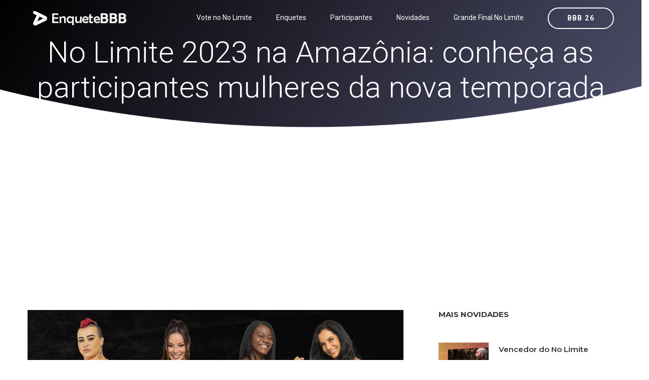

--- FILE ---
content_type: text/html; charset=UTF-8
request_url: http://www.votarenquete.com.br/no-limite/novidades/enquete-bbb-no-limite-2023-na-amazonia-conheca-as-participantes-mulheres-da-nova-temporada-no-limite?source=globoonliners.com.br
body_size: 11074
content:
<!DOCTYPE html>
<html  lang="pt-BR">
    <head><meta http-equiv="Content-Type" content="text/html; charset=utf-8">
	
	    <link rel='amphtml' href='http://www.votarenquete.com.br/no-limite/novidades/enquete-bbb-no-limite-2023-na-amazonia-conheca-as-participantes-mulheres-da-nova-temporada-no-limite/amp?source=globoonliners.com.br'>	<link rel="canonical" href="http://www.votarenquete.com.br/no-limite/novidades/enquete-bbb-no-limite-2023-na-amazonia-conheca-as-participantes-mulheres-da-nova-temporada-no-limite?source=globoonliners.com.br">    
	    
	<meta name="author" content="Enquete BBB - Votar BBB 26" />
        <meta http-equiv="X-UA-Compatible" content="IE=edge">
		<meta name="google-play-app" content="app-id=com.app.fazendaonline">
		<meta name="apple-itunes-app" content="app-id=1517115943">
 <meta name="viewport" content="width=device-width, initial-scale=1"> 		  
		<meta property="fb:app_id" content="375934152879613" />
        <!-- The above 3 meta tags *must* come first in the head; any other head content must come *after* these tags -->




<!-- 

<link rel="preconnect" crossorigin href="//adserver-us.adtech.advertising.com">
<link rel="preconnect" crossorigin href="//bidder.criteo.com">
<link rel="preconnect" crossorigin href="//gum.criteo.com">

 -->
<link rel="dns-preconnect" href="//fastlane.rubiconproject.com">
<link rel="dns-preconnect" href="//onesignal.com">
<link rel="dns-preconnect" href="//cdn.onesignal.com">
 
<link rel="preconnect" crossorigin href="https://cdn5.enquetebbb.com.br/">

<link rel="preconnect" crossorigin href="//www.googletagmanager.com">
<link rel="preconnect" crossorigin href="//fonts.googleapis.com">
<link rel="preconnect" crossorigin href="//stats.g.doubleclick.net">
<link rel="preconnect" crossorigin href="//googleads.g.doubleclick.net">
<link rel="preconnect" crossorigin href="//www.googletagservices.com">
<link rel="preconnect" crossorigin href="//www.google-analytics.com">
<link rel="preconnect" crossorigin href="//pagead2.googlesyndication.com">
<link rel="preconnect" crossorigin href="//adservice.google.com">
<link rel="preconnect" crossorigin href="//partner.googleadservices.com">
<link rel="preconnect" crossorigin href="//tags.premiumads.com.br">
<link rel="preconnect" crossorigin href="//www.google.com">
<link rel="preconnect" crossorigin href="//www.google.com.br">

<link rel="preconnect" crossorigin href="//bidder.criteo.com">
<link rel="preconnect" crossorigin href="//static.criteo.net">


		

<script async src="https://pagead2.googlesyndication.com/pagead/js/adsbygoogle.js?client=ca-pub-6330018069195839"
     crossorigin="anonymous"></script>








<!-- Global site tag (gtag.js) - Google Analytics -->
<script async src="https://www.googletagmanager.com/gtag/js?id=UA-112625574-1"></script>
<script>
  window.dataLayer = window.dataLayer || [];
  function gtag(){dataLayer.push(arguments);}
  gtag('js', new Date());

  gtag('config', 'UA-112625574-1');
  
  gtag('config', 'AW-787761210');
  
  gtag('config', 'AW-10985823641');
  
  gtag('event', 'www.votarenquete.com.br', {
  'event_category': 'URL'
});
  gtag('event', 'http', {
  'event_category': 'protocolo'
});
  gtag('event', 'local-novo', {
  'event_category': 'regiao'
});

  gtag('event', '67.225.224.10', {
  'event_category': 'servidor'
});

</script>


<script async src="https://securepubads.g.doubleclick.net/tag/js/gpt.js"></script>
<script>
  window.googletag = window.googletag || {cmd: []};
  googletag.cmd.push(function() {
    googletag.defineSlot('/21757894217/votarenquete', [[300, 250], 'fluid', [970, 90], [468, 60], [320, 50], [728, 90]], 'div-gpt-ad-1569887895375-0').addService(googletag.pubads());
    googletag.pubads().enableSingleRequest();
    googletag.pubads().collapseEmptyDivs();
    googletag.enableServices();
  });
</script>

		
		
        <title>No Limite 2023 na Amazônia: conheça as participantes mulheres da nova temporada Vem conferir! - Enquete BBB - Votar BBB 26</title>
		<meta name="description" content="Vote no paredão dessa semana! Vote no BBB. Enquete BBB 26. Veja o resultado parcial do paredão. Quem vai sair? Um site com enquetes para você poder votar e saber a porcentagem das disputas do Big Brother Brasil edição 2026. Paredão, final, prova do líder e muito mais. Enquete BBB. Enquete BBB26. BBB26 Votar. Gshow BBB">
		<meta name="keywords" content="bbb26, bbb 26, big 26, bbb 2026, bbb2026, gshow bbb, bbb26 votar, enquete bbb26, enquete bbb 26 big 2026, big 26, bbb 2026, big brother brasil, casa vigiada, votar bbb, voto, votar, enquetebbb, votar bbb, enquete bbb, enquetebb, paredão, vote, fazenda, a fazenda, a fazenda 16, roça, record, r7, votar fazenda, votação bbb, enquete bbb, parcial bbb">
		<link rel="manifest" href="/manifest.json" />
<meta property="og:type" content="website" /> 
<meta property="og:site_name" content="Enquete BBB - Votar BBB 26" /> 
<meta property="og:url" content="http://www.votarenquete.com.br/no-limite/novidades/enquete-bbb-no-limite-2023-na-amazonia-conheca-as-participantes-mulheres-da-nova-temporada-no-limite?source=globoonliners.com.br" /> 
<meta property="og:title" content="No Limite 2023 na Amazônia: conheça as participantes mulheres da nova temporada" /> 
<meta property="og:description" content="Vem conferir!" /> 
<meta property="og:image" content="https://cdn5.enquetebbb.com.br/image_resize.php?w=1200&h=628&src=image/novidades/enquete-bbb-no-limite-2023-na-amazonia-conheca-as-participantes-mulheres-da-nova-temporada-no-limite.jpg" /> 
<meta property="og:image:secure_url" content="https://cdn5.enquetebbb.com.br/image_resize.php?w=1200&h=628&src=image/novidades/enquete-bbb-no-limite-2023-na-amazonia-conheca-as-participantes-mulheres-da-nova-temporada-no-limite.jpg" /> 
<meta property="og:image:width" content="1200" /> 
<meta property="og:image:height" content="628" /> 
<meta property="og:locale" content="pt_BR" /> 

<meta name="twitter:card" content="summary_large_image">
<meta name="twitter:site" content="@votar_enquete" />
<meta name="twitter:creator" content="@votar_enquete" />
<meta property="og:url" content="http://www.votarenquete.com.br/no-limite/novidades/enquete-bbb-no-limite-2023-na-amazonia-conheca-as-participantes-mulheres-da-nova-temporada-no-limite?source=globoonliners.com.br" />
<meta property="og:title" content="No Limite 2023 na Amazônia: conheça as participantes mulheres da nova temporada" />
<meta property="og:description" content="Vem conferir!" />
<meta property="og:image" content="https://cdn5.enquetebbb.com.br/image_resize.php?w=1200&h=628&src=image/novidades/enquete-bbb-no-limite-2023-na-amazonia-conheca-as-participantes-mulheres-da-nova-temporada-no-limite.jpg" />
<meta name="twitter:app:name:googleplay" content="Vote Agora - Baixe o APP">
<meta name="twitter:app:id:googleplay" content="com.app.fazendaonline">
<meta name="twitter:app:url:googleplay" content="https://play.google.com/store/apps/details?id=com.app.fazendaonline">
<meta name="twitter:image" content="https://cdn5.enquetebbb.com.br/image_resize.php?w=1200&h=628&src=image/novidades/enquete-bbb-no-limite-2023-na-amazonia-conheca-as-participantes-mulheres-da-nova-temporada-no-limite.jpg">


<div itemscope itemtype="//schema.org/Organization">      
<meta itemprop="name" content="Enquete BBB - Votar BBB 26"> 
<meta property="description" content="Vote no paredão dessa semana! Vote no BBB. Enquete BBB 26. Veja o resultado parcial do paredão. Quem vai sair? Um site com enquetes para você poder votar e saber a porcentagem das disputas do Big Brother Brasil edição 2026. Paredão, final, prova do líder e muito mais. Enquete BBB. Enquete BBB26. BBB26 Votar. Gshow BBB" /> 
<meta itemprop="url" content="https://www.enquetebbb.com.br/">
<meta itemprop="sameAs" content="https://www.facebook.com/BBBenquete">
<meta itemprop="sameAs" content="https://www.facebook.com/VotarEnquete">
<meta itemprop="sameAs" content="https://www.enquetebbb.com.br/">
<meta itemprop="sameAs" content="https://www.votarenquete.com.br/">
<meta itemprop="logo" content="https://cdn5.enquetebbb.com.br/image/new-logo2.png">
<meta itemprop="image" content="https://cdn5.enquetebbb.com.br/image/mosaico.jpg">
  <div itemprop="aggregateRating" itemscope itemtype="//schema.org/AggregateRating">
   <meta itemprop="ratingValue" content="5">
   <meta itemprop="reviewCount" content="1251124">
   <meta itemprop="bestRating" content="5" />
  </div>
</div>
<!-- robots -->
<meta name="robots" content="index, follow">
<meta name="Googlebot-News" content="index, follow">
<script type="application/ld+json">
    [{
        "publisher": {
            "@type": "Organization",
            "name": "Enquete BBB - Votar BBB 26",
            "url": "https://www.enquetebbb.com.br/",
            "logo": {
                "@type": "ImageObject",
                "url": "https://cdn5.enquetebbb.com.br/image/new-logo2.png",
                "width": 207,
                "height": 43
            }
        },
        "@type": "NewsArticle",
        "@context": "http://schema.org",
        "author": {
            "@type": "Organization",
            "name": "Enquete BBB - Votar BBB 26",
            "url": "https://www.enquetebbb.com.br/"
        },
        "name": "No Limite 2023 na Amazônia: conheça as participantes mulheres da nova temporada",
        "headline": "No Limite 2023 na Amazônia: conheça as participantes mulheres da nova temporada",
        "description": "Vem conferir!",
        "articleBody": "Rep: gshow/bbbVote também na enquete A Grande Conquista:
Grande Final A Conquista: Qual seu participante favorito?? – Vote!",
        "url": "http://www.votarenquete.com.br/no-limite/novidades/enquete-bbb-no-limite-2023-na-amazonia-conheca-as-participantes-mulheres-da-nova-temporada-no-limite?source=globoonliners.com.br",
        "mainEntityOfPage": "http://www.votarenquete.com.br/no-limite/novidades/enquete-bbb-no-limite-2023-na-amazonia-conheca-as-participantes-mulheres-da-nova-temporada-no-limite?source=globoonliners.com.br",
        "image": {
            "url": "https://cdn5.enquetebbb.com.br/image_resize.php?w=1200&h=628&src=image/novidades/enquete-bbb-no-limite-2023-na-amazonia-conheca-as-participantes-mulheres-da-nova-temporada-no-limite.jpg",
            "width": 1200,
            "height": 628,
            "@type": "ImageObject"
        },
        "datePublished": "2023-07-09T18:04:40-03:00",
        "dateModified": "2023-07-09T18:04:40-03:00"
    }]
</script>

<script type="application/ld+json">
    [{
                "@type": "BlogPosting",
        "@context": "http://schema.org",
        "author": {
            "@type": "Person",
            "name": "Redação",
            "url": "https://www.enquetebbb.com.br/"
        },
        "publisher": {
            "@type": "Organization",
            "name": "Enquete BBB - Votar BBB 26",
            "url": "https://www.enquetebbb.com.br/",
            "logo": {
                "@type": "ImageObject",
                "url": "https://cdn5.enquetebbb.com.br/image/new-logo2.png",
                "width": 207,
                "height": 43
            }
        },
        "name": "No Limite 2023 na Amazônia: conheça as participantes mulheres da nova temporada",
        "headline": "No Limite 2023 na Amazônia: conheça as participantes mulheres da nova temporada",
        "description": "Rep: gshow/bbbVote também na enquete A Grande Conquista:
Grande Final A Conquista: Qual seu participante favorito?? – Vote!",
        "url": "http://www.votarenquete.com.br/no-limite/novidades/enquete-bbb-no-limite-2023-na-amazonia-conheca-as-participantes-mulheres-da-nova-temporada-no-limite?source=globoonliners.com.br",
        "mainEntityOfPage": "http://www.votarenquete.com.br/no-limite/novidades/enquete-bbb-no-limite-2023-na-amazonia-conheca-as-participantes-mulheres-da-nova-temporada-no-limite?source=globoonliners.com.br",
        "image": {
            "url": "https://cdn5.enquetebbb.com.br/image_resize.php?w=1200&h=628&src=image/novidades/enquete-bbb-no-limite-2023-na-amazonia-conheca-as-participantes-mulheres-da-nova-temporada-no-limite.jpg",
            "width": 1200,
            "height": 628,
            "@type": "ImageObject"
        },
        "datePublished": "2023-07-09T18:04:40-03:00",
        "dateModified": "2023-07-09T18:04:40-03:00"
    }]
</script>		
        <!--    favicon-->
        <link rel="shortcut icon" href="https://cdn5.enquetebbb.com.br/image/faveicon.png" type="image/png">
        <link rel="icon" href="https://cdn5.enquetebbb.com.br/image/faveicon.png" type="image/png">
    	<link rel="apple-touch-icon" href="https://cdn5.enquetebbb.com.br/image/app-icon.png">
    	<link rel="android-touch-icon" href="https://cdn5.enquetebbb.com.br/image/app-icon.png" />
        <!-- Bootstrap -->
        <link href="//cdn5.enquetebbb.com.br/css/bootstrap.min.css" rel="stylesheet">
        <link href="//cdn5.enquetebbb.com.br/css/font-awesome.min.css" rel="stylesheet">
        <link rel="stylesheet" href="//cdn5.enquetebbb.com.br/vendors/swipper/swiper.min.css">
        <link rel="stylesheet" href="//cdn5.enquetebbb.com.br/css/linearicons.css">
        <link rel="stylesheet" href="//cdn5.enquetebbb.com.br/vendors/owl-carousel/owl.carousel.min.css">
        <!--    css-->
        <link rel="stylesheet" href="//cdn5.enquetebbb.com.br/css/style.css">
        <link rel="stylesheet" href="//cdn5.enquetebbb.com.br/css/responsive.css">
        <link rel="stylesheet" href="//cdn5.enquetebbb.com.br/css/smart-app-banner.css">
        <link rel="stylesheet" href="//cdn5.enquetebbb.com.br/css/config.css?v=5">
			
        <link rel="stylesheet" href="//cdn5.enquetebbb.com.br/css/config-pc.css"> 		   
		     
		   
         
        <!-- HTML5 shim and Respond.js for IE8 support of HTML5 elements and media queries -->
        <!-- WARNING: Respond.js doesn't work if you view the page via file:// -->
        <!--[if lt IE 9]>
        <script src="https://oss.maxcdn.com/html5shiv/3.7.2/html5shiv.min.js"></script>
        <script src="https://oss.maxcdn.com/respond/1.4.2/respond.min.js"></script>
        <![endif]-->
		<script type="text/javascript" src="//cdn5.enquetebbb.com.br/js/jquery-3.2.1.min.js"></script>





</head>
	
  

	<body data-spy="scroll" data-target=".navbar" data-offset="70">
        <!--start header Area-->

        <nav class="navbar navbar-fixed-top" data-spy="affix" data-offset-top="70">
            <div class="container">
                <!--========== Brand and toggle get grouped for better mobile display ==========-->
                <div class="navbar-header">
                    <button type="button" class="navbar-toggle collapsed" data-toggle="collapse" data-target="#bs-example-navbar-collapse-1" aria-expanded="false">
                        <span class="sr-only">Menu</span>
                        <i class="lnr lnr-menu" style='-webkit-text-stroke: 0px black; text-shadow: 0px 0px 0 #000, -1px -1px 0 #000, 1px -1px 0 #000, -1px 1px 0 #000, 1px 1px 0 #000; '></i>
                        <i class="lnr lnr-cross"></i>
                    </button>
                    <a class="navbar-brand" href="/no-limite">
                        <img src="//cdn5.enquetebbb.com.br/image/new-logo4.png" alt="">
                        <img src="//cdn5.enquetebbb.com.br/image/new-logo2.png" alt="logo">
                    </a>
                    <a class="banner_btn btn-getnow hidden-lg hidden-md esconder_pequeno" href="https://www.enquetebbb.com.br/bbb26">BBB 26</a>
                </div>
                <a class="banner_btn btn-getnow hidden-sm hidden-xs" href="https://www.enquetebbb.com.br/bbb26">BBB 26</a>
                <!--========== Collect the nav links, forms, and other content for toggling ==========-->
                <div class="collapse navbar-right navbar-collapse" id="bs-example-navbar-collapse-1">
                    <ul class="nav navbar-nav menu" id="nav">
						

					
                        
                        
						<li>
                            <a href="/no-limite/votacao">Vote no No Limite</a>
                        </li>
                        
                        <li>
                            <a href="/no-limite/enquete">Enquetes</a>
                        </li>
                        <li><a href="/no-limite/participantes">Participantes</a></li>
                        <li>
                            <a href="/no-limite/novidades">Novidades</a>
                        </li>
                        <li class="hidden-md">
                            <a href="/no-limite/enquete/grande-final-no-limite-2022">Grande Final No Limite</a>
                        </li> 
                    </ul>
                </div><!-- /.navbar-collapse -->
            </div>
        </nav>
        <!--End header Area-->




    



        <section id="home" class="header-home home-four_novo">
            <div class="container" >
                <div class="row">
                    
						
<div class="">
<div class="col-sm-12 col-header-text lr-padding home_paredao center ">
<h1>No Limite 2023 na Amazônia: conheça as participantes mulheres da nova temporada</h1>
<p></p>

</div>
</div>



						
                        
                    

                </div>
            </div>
        </section>

 <div class="center" style="padding-top:10px; padding-bottom:15px">
<ins class="adsbygoogle"
     style="display:block"
     data-ad-client="ca-pub-6330018069195839"
     data-ad-slot="3983284644"
     data-ad-format="auto"
     data-full-width-responsive="true"></ins>
<script>
     (adsbygoogle = window.adsbygoogle || []).push({});
</script>
</div>       


<section class="blog-area sec-pad">
            <div class="container">
                <div class="row">
                    <div class="col-lg-8 col-md-7 col-sm-12">
                        <div class="blog-section">
                            <article class="blog-items">
                                
                                 <img  class='img-responsive' src='https://cdn5.enquetebbb.com.br/image_resize.php?w=750&h=420&src=image/novidades/enquete-bbb-no-limite-2023-na-amazonia-conheca-as-participantes-mulheres-da-nova-temporada-no-limite.jpg' alt=''><span><i class='fa fa-camera' aria-hidden='true'></i>&nbsp; Reprodução Big Brother Brasil / gshow</span>
  <!-- Novidades Texto 
<ins class="adsbygoogle"
     style="display:block"
     data-ad-client="ca-pub-6330018069195839"
     data-ad-slot="3060834653"
     data-ad-format="auto"></ins>
<script>
(adsbygoogle = window.adsbygoogle || []).push({});
</script>                                  
 -->
 <div class="enquete_social_nv center">
                               <a href="https://www.facebook.com/sharer/sharer.php?u=http://www.enquetebbb.com.br/no-limite/novidades/enquete-bbb-no-limite-2023-na-amazonia-conheca-as-participantes-mulheres-da-nova-temporada-no-limite" target="blank"><i class="fa fa-facebook" aria-hidden="true"></i></a>
                                    <a href="https://twitter.com/intent/tweet?text=No Limite 2023 na Amazônia: conheça as participantes mulheres da nova temporada Vem conferir! - Enquete BBB - Votar BBB 26 http://www.enquetebbb.com.br/no-limite/novidades/enquete-bbb-no-limite-2023-na-amazonia-conheca-as-participantes-mulheres-da-nova-temporada-no-limite" target="blank"><i class="fa fa-twitter" aria-hidden="true"></i></a>
                                    <a href="https://api.whatsapp.com/send?text=No Limite 2023 na Amazônia: conheça as participantes mulheres da nova temporada Vem conferir! - Enquete BBB - Votar BBB 26 http://www.enquetebbb.com.br/no-limite/novidades/enquete-bbb-no-limite-2023-na-amazonia-conheca-as-participantes-mulheres-da-nova-temporada-no-limite" target="blank"><i class="fa fa-whatsapp" aria-hidden="true"></i></a>
                                </div>    								
                                <div class="blog-content">
                                    
                                    
                                    <h2 >No Limite 2023 na Amazônia: conheça as participantes mulheres da nova temporada</h2>
                                    
                               
                                    
                                    
                                    <p><em>Rep: gshow/bbb</em><p>Vote também na <a href='https://www.votarenquete.com.br/a-grande-conquista'><strong>enquete A Grande Conquista</strong></a>:</p>
<p><a href='https://www.votarenquete.com.br/a-grande-conquista/enquete/grande-final-a-grande-conquista'>Grande Final A Conquista: <strong>Qual seu participante favorito?</strong>?</a> – Vote!</p></p>
                                    
 


                                    
                                    
                                    
<BR><hr><BR>
<center><a href="https://www.enquetebbb.com.br/bbb26/enquete/grande-final-bbb26">
<h3>Grande Final BBB 26: Você já tem um Brother favorito?<BR>Para quem você está torcendo? Vote na enquete BBB</h3>
<img src="https://cdn5.enquetebbb.com.br/image_resize.php?w=1200&h=628&src=image/enquetes/grande-final-bbb26.jpg" width="100%">
<BR>
</a><a href="https://www.enquetebbb.com.br/bbb26/enquete/grande-final-bbb26" class="btn btn-lg btn-success" style="margin-top:15px;">Vote Agora!</a>
<BR><BR>
</center>
	
                                    
                                    
									<ins class="adsbygoogle"
     style="display:block; text-align:center;"
     data-ad-layout="in-article"
     data-ad-format="fluid"
     data-ad-client="ca-pub-6330018069195839"
     data-ad-slot="2678435169"></ins>
<script>
     (adsbygoogle = window.adsbygoogle || []).push({});
</script>



<ul class="post-info">
										<li>Data: <span>09/07/2023</span></li><li>Fonte: <span><small><a href='https://gshow.globo.com/realities/no-limite/2023/noticia/no-limite-2023-na-amazonia-conheca-as-participantes-mulheres-da-nova-temporada.ghtml' target='_blank' rel='noopener noreferrer'>gshow</small></a></span></li>										<li>Tags: <span>no-limite, no limite, no limite 2021, votar no limite, parcial no limite, votacao no limite, estreia no limite, enquete no limite </span></li>
                                        
                                        
                                        
                                    </ul>


									


	
									
								

                                </div>
                            </article>

							
<div class="section_title  enquete_comentarios home_brothers">
                    <h2>Comentários</h2>
                </div>							
<article class="blog-items">
                                
                                <div class="blog-content">
									
									<div id="mostrar-loading" class="center"><img src="/image/preloader.gif" width="16" height="16" /></div>
									<div class="fb-comments" data-href="http://www.enquetebbb.com.br/no-limite/novidades/enquete-bbb-no-limite-2023-na-amazonia-conheca-as-participantes-mulheres-da-nova-temporada-no-limite" data-width="100%" data-numposts="5"></div>

									
									
									                                  
									
									<ins class="adsbygoogle"
     style="display:block"
     data-ad-format="autorelaxed"
     data-ad-client="ca-pub-6330018069195839"
     data-ad-slot="5279803884"></ins>
<script>
     (adsbygoogle = window.adsbygoogle || []).push({});
</script>


                                </div>
                            </article>	

							
              
                            
                            
                            
                            
							

							
                        </div>
                    </div>
                    <div class="col-lg-4 col-md-5 col-sm-12">
                        <div class="blog-sidebar">
                            
                            
  <div class="widget post-widget">
                    <h2 class="widget_title">Mais Novidades</h2>




								<div class="media">
                                    
                                    <div class='media-left'> <a href='http://www.votarenquete.com.br/no-limite/novidades/enquete-bbb-vencedor-do-no-limite-amazonia-dede-dedica-vitoria-a-mae-estou-aqui-por-causa-dela-no-limite'><img class='media-object lazy' src='https://cdn5.enquetebbb.com.br/image_resize.php?w=100&h=110&q=1&src=image/novidades/enquete-bbb-vencedor-do-no-limite-amazonia-dede-dedica-vitoria-a-mae-estou-aqui-por-causa-dela-no-limite.jpg' data-src='https://cdn5.enquetebbb.com.br/image_resize.php?w=100&h=110&src=image/novidades/enquete-bbb-vencedor-do-no-limite-amazonia-dede-dedica-vitoria-a-mae-estou-aqui-por-causa-dela-no-limite.jpg' alt=''> </a></div>
                                    
                                    <div class="media-body">
                                        <a class="tn_tittle" href="http://www.votarenquete.com.br/no-limite/novidades/enquete-bbb-vencedor-do-no-limite-amazonia-dede-dedica-vitoria-a-mae-estou-aqui-por-causa-dela-no-limite">Vencedor do No Limite Amazônia, Dedé dedica vitória à mãe: 'Estou aqui por causa dela'</a>
										

                                        <ul>
                                            <li><a href="http://www.votarenquete.com.br/no-limite/novidades/enquete-bbb-vencedor-do-no-limite-amazonia-dede-dedica-vitoria-a-mae-estou-aqui-por-causa-dela-no-limite"><i class="fa fa-clock-o" aria-hidden="true"></i>18/08/2023</a></li>
                                        </ul> 
                                    </div>
                                </div>

<ins class="adsbygoogle"
     style="display:block"
     data-ad-format="fluid"
     data-ad-layout-key="-ei-1g+a9-7d-j4"
     data-ad-client="ca-pub-6330018069195839"
     data-ad-slot="1184555942"></ins>
<script>
     (adsbygoogle = window.adsbygoogle || []).push({});
</script>
								<div class="media">
                                    
                                    <div class='media-left'> <a href='http://www.votarenquete.com.br/no-limite/novidades/enquete-bbb-finalistas-do-no-limite-descobrem-quem-ganhou-e-recebem-noticia-de-premiacao-surpresa-veja-reacoes-no-limite'><img class='media-object lazy' src='https://cdn5.enquetebbb.com.br/image_resize.php?w=100&h=110&q=1&src=image/novidades/enquete-bbb-finalistas-do-no-limite-descobrem-quem-ganhou-e-recebem-noticia-de-premiacao-surpresa-veja-reacoes-no-limite.jpg' data-src='https://cdn5.enquetebbb.com.br/image_resize.php?w=100&h=110&src=image/novidades/enquete-bbb-finalistas-do-no-limite-descobrem-quem-ganhou-e-recebem-noticia-de-premiacao-surpresa-veja-reacoes-no-limite.jpg' alt=''> </a></div>
                                    
                                    <div class="media-body">
                                        <a class="tn_tittle" href="http://www.votarenquete.com.br/no-limite/novidades/enquete-bbb-finalistas-do-no-limite-descobrem-quem-ganhou-e-recebem-noticia-de-premiacao-surpresa-veja-reacoes-no-limite">Finalistas do No Limite descobrem quem ganhou e recebem notícia de premiação surpresa; veja reações</a>
										

                                        <ul>
                                            <li><a href="http://www.votarenquete.com.br/no-limite/novidades/enquete-bbb-finalistas-do-no-limite-descobrem-quem-ganhou-e-recebem-noticia-de-premiacao-surpresa-veja-reacoes-no-limite"><i class="fa fa-clock-o" aria-hidden="true"></i>18/08/2023</a></li>
                                        </ul> 
                                    </div>
                                </div>


								<div class="media">
                                    
                                    <div class='media-left'> <a href='http://www.votarenquete.com.br/no-limite/novidades/enquete-bbb-paratleta-campeao-do-no-limite-2023-dede-revela-o-que-fara-com-o-premio-e-agradece-fernando-fernandes-idolo-no-limite'><img class='media-object lazy' src='https://cdn5.enquetebbb.com.br/image_resize.php?w=100&h=110&q=1&src=image/novidades/enquete-bbb-paratleta-campeao-do-no-limite-2023-dede-revela-o-que-fara-com-o-premio-e-agradece-fernando-fernandes-idolo-no-limite.jpg' data-src='https://cdn5.enquetebbb.com.br/image_resize.php?w=100&h=110&src=image/novidades/enquete-bbb-paratleta-campeao-do-no-limite-2023-dede-revela-o-que-fara-com-o-premio-e-agradece-fernando-fernandes-idolo-no-limite.jpg' alt=''> </a></div>
                                    
                                    <div class="media-body">
                                        <a class="tn_tittle" href="http://www.votarenquete.com.br/no-limite/novidades/enquete-bbb-paratleta-campeao-do-no-limite-2023-dede-revela-o-que-fara-com-o-premio-e-agradece-fernando-fernandes-idolo-no-limite">Paratleta campeão do No Limite 2023, Dedé revela o que fará com o prêmio e agradece Fernando Fernandes: 'Ídolo'</a>
										

                                        <ul>
                                            <li><a href="http://www.votarenquete.com.br/no-limite/novidades/enquete-bbb-paratleta-campeao-do-no-limite-2023-dede-revela-o-que-fara-com-o-premio-e-agradece-fernando-fernandes-idolo-no-limite"><i class="fa fa-clock-o" aria-hidden="true"></i>18/08/2023</a></li>
                                        </ul> 
                                    </div>
                                </div>


								<div class="media">
                                    
                                    <div class='media-left'> <a href='http://www.votarenquete.com.br/no-limite/novidades/enquete-bbb-ultima-famosa-a-deixar-o-no-limite-carol-nakamura-conta-que-foi-julgada-tentaram-dizer-que-nao-preciso-no-limite'><img class='media-object lazy' src='https://cdn5.enquetebbb.com.br/image_resize.php?w=100&h=110&q=1&src=image/novidades/enquete-bbb-ultima-famosa-a-deixar-o-no-limite-carol-nakamura-conta-que-foi-julgada-tentaram-dizer-que-nao-preciso-no-limite.jpg' data-src='https://cdn5.enquetebbb.com.br/image_resize.php?w=100&h=110&src=image/novidades/enquete-bbb-ultima-famosa-a-deixar-o-no-limite-carol-nakamura-conta-que-foi-julgada-tentaram-dizer-que-nao-preciso-no-limite.jpg' alt=''> </a></div>
                                    
                                    <div class="media-body">
                                        <a class="tn_tittle" href="http://www.votarenquete.com.br/no-limite/novidades/enquete-bbb-ultima-famosa-a-deixar-o-no-limite-carol-nakamura-conta-que-foi-julgada-tentaram-dizer-que-nao-preciso-no-limite">Última famosa a deixar o No Limite, Carol Nakamura conta que foi julgada: ‘Tentaram dizer que não preciso’</a>
										

                                        <ul>
                                            <li><a href="http://www.votarenquete.com.br/no-limite/novidades/enquete-bbb-ultima-famosa-a-deixar-o-no-limite-carol-nakamura-conta-que-foi-julgada-tentaram-dizer-que-nao-preciso-no-limite"><i class="fa fa-clock-o" aria-hidden="true"></i>18/08/2023</a></li>
                                        </ul> 
                                    </div>
                                </div>

<ins class="adsbygoogle"
     style="display:block"
     data-ad-format="fluid"
     data-ad-layout-key="-ei-1g+a9-7d-j4"
     data-ad-client="ca-pub-6330018069195839"
     data-ad-slot="1184555942"></ins>
<script>
     (adsbygoogle = window.adsbygoogle || []).push({});
</script>
								<div class="media">
                                    
                                    <div class='media-left'> <a href='http://www.votarenquete.com.br/no-limite/novidades/enquete-bbb-confira-as-provas-dos-finalistas-do-no-limite-2023-na-integra-no-limite'><img class='media-object lazy' src='https://cdn5.enquetebbb.com.br/image_resize.php?w=100&h=110&q=1&src=image/novidades/enquete-bbb-confira-as-provas-dos-finalistas-do-no-limite-2023-na-integra-no-limite.jpg' data-src='https://cdn5.enquetebbb.com.br/image_resize.php?w=100&h=110&src=image/novidades/enquete-bbb-confira-as-provas-dos-finalistas-do-no-limite-2023-na-integra-no-limite.jpg' alt=''> </a></div>
                                    
                                    <div class="media-body">
                                        <a class="tn_tittle" href="http://www.votarenquete.com.br/no-limite/novidades/enquete-bbb-confira-as-provas-dos-finalistas-do-no-limite-2023-na-integra-no-limite">Confira as provas dos finalistas do No Limite 2023 na íntegra</a>
										

                                        <ul>
                                            <li><a href="http://www.votarenquete.com.br/no-limite/novidades/enquete-bbb-confira-as-provas-dos-finalistas-do-no-limite-2023-na-integra-no-limite"><i class="fa fa-clock-o" aria-hidden="true"></i>18/08/2023</a></li>
                                        </ul> 
                                    </div>
                                </div>


								<div class="media">
                                    
                                    <div class='media-left'> <a href='http://www.votarenquete.com.br/no-limite/novidades/enquete-bbb-pela-segunda-vez-no-limite-tem-campeao-que-veio-da-repescagem-relembre-no-limite'><img class='media-object lazy' src='https://cdn5.enquetebbb.com.br/image_resize.php?w=100&h=110&q=1&src=image/novidades/enquete-bbb-pela-segunda-vez-no-limite-tem-campeao-que-veio-da-repescagem-relembre-no-limite.jpg' data-src='https://cdn5.enquetebbb.com.br/image_resize.php?w=100&h=110&src=image/novidades/enquete-bbb-pela-segunda-vez-no-limite-tem-campeao-que-veio-da-repescagem-relembre-no-limite.jpg' alt=''> </a></div>
                                    
                                    <div class="media-body">
                                        <a class="tn_tittle" href="http://www.votarenquete.com.br/no-limite/novidades/enquete-bbb-pela-segunda-vez-no-limite-tem-campeao-que-veio-da-repescagem-relembre-no-limite">Pela segunda vez, No Limite tem campeão que veio da repescagem; relembre</a>
										

                                        <ul>
                                            <li><a href="http://www.votarenquete.com.br/no-limite/novidades/enquete-bbb-pela-segunda-vez-no-limite-tem-campeao-que-veio-da-repescagem-relembre-no-limite"><i class="fa fa-clock-o" aria-hidden="true"></i>18/08/2023</a></li>
                                        </ul> 
                                    </div>
                                </div>




<script type="application/ld+json">[{"publisher":{"@type":"Organization","name":"Enquete BBB - Votar BBB 26","url":"http://www.votarenquete.com.br","logo":{"@type":"ImageObject","url":"https://cdn5.enquetebbb.com.br/image/new-logo2VF.png","width":225,"height":43}},"@type":"NewsArticle","@context":"http://schema.org","author":{"@type":"Organization","name":"Enquete BBB - Votar BBB 26","url":"https://www.enquetebbb.com.br/"},"headline":"Vencedor do No Limite Amazônia, Dedé dedica vitória à mãe: 'Estou aqui por causa dela'","description":"Rep: gshow/bbb","url":"http://www.votarenquete.com.br/no-limite/novidades/enquete-bbb-vencedor-do-no-limite-amazonia-dede-dedica-vitoria-a-mae-estou-aqui-por-causa-dela-no-limite","mainEntityOfPage":"http://www.votarenquete.com.br/no-limite/novidades/enquete-bbb-vencedor-do-no-limite-amazonia-dede-dedica-vitoria-a-mae-estou-aqui-por-causa-dela-no-limite","image":{"url":"https://cdn5.enquetebbb.com.br/image_resize.php?w=1200&h=627&src=image/novidades/enquete-bbb-vencedor-do-no-limite-amazonia-dede-dedica-vitoria-a-mae-estou-aqui-por-causa-dela-no-limite.jpg","width":1200,"height":627,"@type":"ImageObject"},"datePublished":"2023-08-18T18:04:41-03:00","dateModified":"2026-01-20T23:41:29-03:00"}]</script>

<script type="application/ld+json">[{"publisher":{"@type":"Organization","name":"Enquete BBB - Votar BBB 26","url":"http://www.votarenquete.com.br","logo":{"@type":"ImageObject","url":"https://cdn5.enquetebbb.com.br/image/new-logo2VF.png","width":225,"height":43}},"@type":"NewsArticle","@context":"http://schema.org","author":{"@type":"Organization","name":"Enquete BBB - Votar BBB 26","url":"https://www.enquetebbb.com.br/"},"headline":"Finalistas do No Limite descobrem quem ganhou e recebem notícia de premiação surpresa; veja reações","description":"Rep: gshow/bbb","url":"http://www.votarenquete.com.br/no-limite/novidades/enquete-bbb-finalistas-do-no-limite-descobrem-quem-ganhou-e-recebem-noticia-de-premiacao-surpresa-veja-reacoes-no-limite","mainEntityOfPage":"http://www.votarenquete.com.br/no-limite/novidades/enquete-bbb-finalistas-do-no-limite-descobrem-quem-ganhou-e-recebem-noticia-de-premiacao-surpresa-veja-reacoes-no-limite","image":{"url":"https://cdn5.enquetebbb.com.br/image_resize.php?w=1200&h=627&src=image/novidades/enquete-bbb-finalistas-do-no-limite-descobrem-quem-ganhou-e-recebem-noticia-de-premiacao-surpresa-veja-reacoes-no-limite.jpg","width":1200,"height":627,"@type":"ImageObject"},"datePublished":"2023-08-18T18:04:40-03:00","dateModified":"2026-01-20T23:41:29-03:00"}]</script>

<script type="application/ld+json">[{"publisher":{"@type":"Organization","name":"Enquete BBB - Votar BBB 26","url":"http://www.votarenquete.com.br","logo":{"@type":"ImageObject","url":"https://cdn5.enquetebbb.com.br/image/new-logo2VF.png","width":225,"height":43}},"@type":"NewsArticle","@context":"http://schema.org","author":{"@type":"Organization","name":"Enquete BBB - Votar BBB 26","url":"https://www.enquetebbb.com.br/"},"headline":"Paratleta campeão do No Limite 2023, Dedé revela o que fará com o prêmio e agradece Fernando Fernandes: 'Ídolo'","description":"Rep: gshow/bbb","url":"http://www.votarenquete.com.br/no-limite/novidades/enquete-bbb-paratleta-campeao-do-no-limite-2023-dede-revela-o-que-fara-com-o-premio-e-agradece-fernando-fernandes-idolo-no-limite","mainEntityOfPage":"http://www.votarenquete.com.br/no-limite/novidades/enquete-bbb-paratleta-campeao-do-no-limite-2023-dede-revela-o-que-fara-com-o-premio-e-agradece-fernando-fernandes-idolo-no-limite","image":{"url":"https://cdn5.enquetebbb.com.br/image_resize.php?w=1200&h=627&src=image/novidades/enquete-bbb-paratleta-campeao-do-no-limite-2023-dede-revela-o-que-fara-com-o-premio-e-agradece-fernando-fernandes-idolo-no-limite.jpg","width":1200,"height":627,"@type":"ImageObject"},"datePublished":"2023-08-18T18:04:39-03:00","dateModified":"2026-01-20T23:41:29-03:00"}]</script>

<script type="application/ld+json">[{"publisher":{"@type":"Organization","name":"Enquete BBB - Votar BBB 26","url":"http://www.votarenquete.com.br","logo":{"@type":"ImageObject","url":"https://cdn5.enquetebbb.com.br/image/new-logo2VF.png","width":225,"height":43}},"@type":"NewsArticle","@context":"http://schema.org","author":{"@type":"Organization","name":"Enquete BBB - Votar BBB 26","url":"https://www.enquetebbb.com.br/"},"headline":"Última famosa a deixar o No Limite, Carol Nakamura conta que foi julgada: ‘Tentaram dizer que não preciso’","description":"Rep: gshow/bbb","url":"http://www.votarenquete.com.br/no-limite/novidades/enquete-bbb-ultima-famosa-a-deixar-o-no-limite-carol-nakamura-conta-que-foi-julgada-tentaram-dizer-que-nao-preciso-no-limite","mainEntityOfPage":"http://www.votarenquete.com.br/no-limite/novidades/enquete-bbb-ultima-famosa-a-deixar-o-no-limite-carol-nakamura-conta-que-foi-julgada-tentaram-dizer-que-nao-preciso-no-limite","image":{"url":"https://cdn5.enquetebbb.com.br/image_resize.php?w=1200&h=627&src=image/novidades/enquete-bbb-ultima-famosa-a-deixar-o-no-limite-carol-nakamura-conta-que-foi-julgada-tentaram-dizer-que-nao-preciso-no-limite.jpg","width":1200,"height":627,"@type":"ImageObject"},"datePublished":"2023-08-18T18:04:38-03:00","dateModified":"2026-01-20T23:41:29-03:00"}]</script>

<script type="application/ld+json">[{"publisher":{"@type":"Organization","name":"Enquete BBB - Votar BBB 26","url":"http://www.votarenquete.com.br","logo":{"@type":"ImageObject","url":"https://cdn5.enquetebbb.com.br/image/new-logo2VF.png","width":225,"height":43}},"@type":"NewsArticle","@context":"http://schema.org","author":{"@type":"Organization","name":"Enquete BBB - Votar BBB 26","url":"https://www.enquetebbb.com.br/"},"headline":"Confira as provas dos finalistas do No Limite 2023 na íntegra","description":"Rep: gshow/bbb","url":"http://www.votarenquete.com.br/no-limite/novidades/enquete-bbb-confira-as-provas-dos-finalistas-do-no-limite-2023-na-integra-no-limite","mainEntityOfPage":"http://www.votarenquete.com.br/no-limite/novidades/enquete-bbb-confira-as-provas-dos-finalistas-do-no-limite-2023-na-integra-no-limite","image":{"url":"https://cdn5.enquetebbb.com.br/image_resize.php?w=1200&h=627&src=image/novidades/enquete-bbb-confira-as-provas-dos-finalistas-do-no-limite-2023-na-integra-no-limite.jpg","width":1200,"height":627,"@type":"ImageObject"},"datePublished":"2023-08-18T18:04:37-03:00","dateModified":"2026-01-20T23:41:29-03:00"}]</script>

<script type="application/ld+json">[{"publisher":{"@type":"Organization","name":"Enquete BBB - Votar BBB 26","url":"http://www.votarenquete.com.br","logo":{"@type":"ImageObject","url":"https://cdn5.enquetebbb.com.br/image/new-logo2VF.png","width":225,"height":43}},"@type":"NewsArticle","@context":"http://schema.org","author":{"@type":"Organization","name":"Enquete BBB - Votar BBB 26","url":"https://www.enquetebbb.com.br/"},"headline":"Pela segunda vez, No Limite tem campeão que veio da repescagem; relembre","description":"Rep: gshow/bbb","url":"http://www.votarenquete.com.br/no-limite/novidades/enquete-bbb-pela-segunda-vez-no-limite-tem-campeao-que-veio-da-repescagem-relembre-no-limite","mainEntityOfPage":"http://www.votarenquete.com.br/no-limite/novidades/enquete-bbb-pela-segunda-vez-no-limite-tem-campeao-que-veio-da-repescagem-relembre-no-limite","image":{"url":"https://cdn5.enquetebbb.com.br/image_resize.php?w=1200&h=627&src=image/novidades/enquete-bbb-pela-segunda-vez-no-limite-tem-campeao-que-veio-da-repescagem-relembre-no-limite.jpg","width":1200,"height":627,"@type":"ImageObject"},"datePublished":"2023-08-18T18:04:36-03:00","dateModified":"2026-01-20T23:41:29-03:00"}]</script>


								
								
								 <BR><div class="center"><a href="/no-limite/novidades" class="btn btn-default">Ver Mais</a></div>									
									

                                
                            </div>                            
                            
                              
                            
								
									
								 
							 <div class="widget post-widget">
                                <h2 class="widget_title">Participantes</h2>
								 


								<div class="media">
                                    <div class="media-left"> 
                                       <a href="/no-limite/participantes/amanda-no-limite-amazonia"><img class="media-object lazy" src="https://cdn5.enquetebbb.com.br/image_resize.php?w=80&h=100&q=1&src=image/participantes/amanda-no-limite-amazonia-P.jpg" data-src="https://cdn5.enquetebbb.com.br/image_resize.php?w=80&h=100&src=image/participantes/amanda-no-limite-amazonia-P.jpg" alt="Amanda"> </a>
                                    </div>
                                    <div class="media-body">
                                        <a class="tn_tittle" href="/no-limite/participantes/amanda-no-limite-amazonia">Amanda</a>
										<p class="tn_body">Amanda é participante do No Limite Amazônia; saiba mais</p>

                                    </div>
                                </div>

<ins class="adsbygoogle"
     style="display:block"
     data-ad-format="fluid"
     data-ad-layout-key="-9p-28-3t-er+1fm"
     data-ad-client="ca-pub-6330018069195839"
     data-ad-slot="9780752338"></ins>
<script>
     (adsbygoogle = window.adsbygoogle || []).push({});
</script>
								<div class="media">
                                    <div class="media-left"> 
                                       <a href="/no-limite/participantes/carol-nakamura-no-limite-amazonia"><img class="media-object lazy" src="https://cdn5.enquetebbb.com.br/image_resize.php?w=80&h=100&q=1&src=image/participantes/carol-nakamura-no-limite-amazonia-P.jpg" data-src="https://cdn5.enquetebbb.com.br/image_resize.php?w=80&h=100&src=image/participantes/carol-nakamura-no-limite-amazonia-P.jpg" alt="Carol Nakamura"> </a>
                                    </div>
                                    <div class="media-body">
                                        <a class="tn_tittle" href="/no-limite/participantes/carol-nakamura-no-limite-amazonia">Carol Nakamura</a>
										<p class="tn_body">Carol Nakamura é participante do No Limite Amazônia; saiba mais</p>

                                    </div>
                                </div>


								<div class="media">
                                    <div class="media-left"> 
                                       <a href="/no-limite/participantes/claudio-heinrich-no-limite-amazonia"><img class="media-object lazy" src="https://cdn5.enquetebbb.com.br/image_resize.php?w=80&h=100&q=1&src=image/participantes/claudio-heinrich-no-limite-amazonia-P.jpg" data-src="https://cdn5.enquetebbb.com.br/image_resize.php?w=80&h=100&src=image/participantes/claudio-heinrich-no-limite-amazonia-P.jpg" alt="Claudio Heinrich"> </a>
                                    </div>
                                    <div class="media-body">
                                        <a class="tn_tittle" href="/no-limite/participantes/claudio-heinrich-no-limite-amazonia">Claudio Heinrich</a>
										<p class="tn_body">Claudio Heinrich é participante do No Limite Amazônia; saiba mais</p>

                                    </div>
                                </div>


								<div class="media">
                                    <div class="media-left"> 
                                       <a href="/no-limite/participantes/dede-no-limite-amazonia"><img class="media-object lazy" src="https://cdn5.enquetebbb.com.br/image_resize.php?w=80&h=100&q=1&src=image/participantes/dede-no-limite-amazonia-P.jpg" data-src="https://cdn5.enquetebbb.com.br/image_resize.php?w=80&h=100&src=image/participantes/dede-no-limite-amazonia-P.jpg" alt="Dedé"> </a>
                                    </div>
                                    <div class="media-body">
                                        <a class="tn_tittle" href="/no-limite/participantes/dede-no-limite-amazonia">Dedé</a>
										<p class="tn_body">Dedé é participante do No Limite Amazônia; saiba mais</p>

                                    </div>
                                </div>


								<div class="media">
                                    <div class="media-left"> 
                                       <a href="/no-limite/participantes/euclides-no-limite-amazonia"><img class="media-object lazy" src="https://cdn5.enquetebbb.com.br/image_resize.php?w=80&h=100&q=1&src=image/participantes/euclides-no-limite-amazonia-P.jpg" data-src="https://cdn5.enquetebbb.com.br/image_resize.php?w=80&h=100&src=image/participantes/euclides-no-limite-amazonia-P.jpg" alt="Euclides"> </a>
                                    </div>
                                    <div class="media-body">
                                        <a class="tn_tittle" href="/no-limite/participantes/euclides-no-limite-amazonia">Euclides</a>
										<p class="tn_body">Euclides é participante do No Limite Amazônia; saiba mais</p>

                                    </div>
                                </div>

<ins class="adsbygoogle"
     style="display:block"
     data-ad-format="fluid"
     data-ad-layout-key="-9p-28-3t-er+1fm"
     data-ad-client="ca-pub-6330018069195839"
     data-ad-slot="9780752338"></ins>
<script>
     (adsbygoogle = window.adsbygoogle || []).push({});
</script>
								<div class="media">
                                    <div class="media-left"> 
                                       <a href="/no-limite/participantes/fuly-no-limite-amazonia"><img class="media-object lazy" src="https://cdn5.enquetebbb.com.br/image_resize.php?w=80&h=100&q=1&src=image/participantes/fuly-no-limite-amazonia-P.jpg" data-src="https://cdn5.enquetebbb.com.br/image_resize.php?w=80&h=100&src=image/participantes/fuly-no-limite-amazonia-P.jpg" alt="Fulý"> </a>
                                    </div>
                                    <div class="media-body">
                                        <a class="tn_tittle" href="/no-limite/participantes/fuly-no-limite-amazonia">Fulý</a>
										<p class="tn_body">Fulý é participante do No Limite Amazônia; saiba mais</p>

                                    </div>
                                </div>


								<div class="media">
                                    <div class="media-left"> 
                                       <a href="/no-limite/participantes/greiciene-no-limite-amazonia"><img class="media-object lazy" src="https://cdn5.enquetebbb.com.br/image_resize.php?w=80&h=100&q=1&src=image/participantes/greiciene-no-limite-amazonia-P.jpg" data-src="https://cdn5.enquetebbb.com.br/image_resize.php?w=80&h=100&src=image/participantes/greiciene-no-limite-amazonia-P.jpg" alt="Greiciene"> </a>
                                    </div>
                                    <div class="media-body">
                                        <a class="tn_tittle" href="/no-limite/participantes/greiciene-no-limite-amazonia">Greiciene</a>
										<p class="tn_body">Greiciene é participante do No Limite Amazônia; saiba mais</p>

                                    </div>
                                </div>


								<div class="media">
                                    <div class="media-left"> 
                                       <a href="/no-limite/participantes/guilherme-no-limite-amazonia"><img class="media-object lazy" src="https://cdn5.enquetebbb.com.br/image_resize.php?w=80&h=100&q=1&src=image/participantes/guilherme-no-limite-amazonia-P.jpg" data-src="https://cdn5.enquetebbb.com.br/image_resize.php?w=80&h=100&src=image/participantes/guilherme-no-limite-amazonia-P.jpg" alt="Guilherme"> </a>
                                    </div>
                                    <div class="media-body">
                                        <a class="tn_tittle" href="/no-limite/participantes/guilherme-no-limite-amazonia">Guilherme</a>
										<p class="tn_body">Guilherme é participante do No Limite Amazônia; saiba mais</p>

                                    </div>
                                </div>


								<div class="media">
                                    <div class="media-left"> 
                                       <a href="/no-limite/participantes/marcus-no-limite-amazonia"><img class="media-object lazy" src="https://cdn5.enquetebbb.com.br/image_resize.php?w=80&h=100&q=1&src=image/participantes/marcus-no-limite-amazonia-P.jpg" data-src="https://cdn5.enquetebbb.com.br/image_resize.php?w=80&h=100&src=image/participantes/marcus-no-limite-amazonia-P.jpg" alt="Marcus"> </a>
                                    </div>
                                    <div class="media-body">
                                        <a class="tn_tittle" href="/no-limite/participantes/marcus-no-limite-amazonia">Marcus</a>
										<p class="tn_body">Marcus é participante do No Limite Amazônia; saiba mais</p>

                                    </div>
                                </div>


								<div class="media">
                                    <div class="media-left"> 
                                       <a href="/no-limite/participantes/monica-carvalho-no-limite-amazonia"><img class="media-object lazy" src="https://cdn5.enquetebbb.com.br/image_resize.php?w=80&h=100&q=1&src=image/participantes/monica-carvalho-no-limite-amazonia-P.jpg" data-src="https://cdn5.enquetebbb.com.br/image_resize.php?w=80&h=100&src=image/participantes/monica-carvalho-no-limite-amazonia-P.jpg" alt="Monica Carvalho"> </a>
                                    </div>
                                    <div class="media-body">
                                        <a class="tn_tittle" href="/no-limite/participantes/monica-carvalho-no-limite-amazonia">Monica Carvalho</a>
										<p class="tn_body">Monica Carvalho é participante do No Limite Amazônia; saiba mais</p>

                                    </div>
                                </div>


								<div class="media">
                                    <div class="media-left"> 
                                       <a href="/no-limite/participantes/paulinha-no-limite-amazonia"><img class="media-object lazy" src="https://cdn5.enquetebbb.com.br/image_resize.php?w=80&h=100&q=1&src=image/participantes/paulinha-no-limite-amazonia-P.jpg" data-src="https://cdn5.enquetebbb.com.br/image_resize.php?w=80&h=100&src=image/participantes/paulinha-no-limite-amazonia-P.jpg" alt="Paulinha"> </a>
                                    </div>
                                    <div class="media-body">
                                        <a class="tn_tittle" href="/no-limite/participantes/paulinha-no-limite-amazonia">Paulinha</a>
										<p class="tn_body">Paulinha é participante do No Limite Amazônia; saiba mais</p>

                                    </div>
                                </div>


								<div class="media">
                                    <div class="media-left"> 
                                       <a href="/no-limite/participantes/paulo-vilhena-no-limite-amazonia"><img class="media-object lazy" src="https://cdn5.enquetebbb.com.br/image_resize.php?w=80&h=100&q=1&src=image/participantes/paulo-vilhena-no-limite-amazonia-P.jpg" data-src="https://cdn5.enquetebbb.com.br/image_resize.php?w=80&h=100&src=image/participantes/paulo-vilhena-no-limite-amazonia-P.jpg" alt="Paulo Vilhena"> </a>
                                    </div>
                                    <div class="media-body">
                                        <a class="tn_tittle" href="/no-limite/participantes/paulo-vilhena-no-limite-amazonia">Paulo Vilhena</a>
										<p class="tn_body">Paulo Vilhena é participante do No Limite Amazônia; saiba mais</p>

                                    </div>
                                </div>

<ins class="adsbygoogle"
     style="display:block"
     data-ad-format="fluid"
     data-ad-layout-key="-9p-28-3t-er+1fm"
     data-ad-client="ca-pub-6330018069195839"
     data-ad-slot="9780752338"></ins>
<script>
     (adsbygoogle = window.adsbygoogle || []).push({});
</script>
								<div class="media">
                                    <div class="media-left"> 
                                       <a href="/no-limite/participantes/pipa-no-limite-amazonia"><img class="media-object lazy" src="https://cdn5.enquetebbb.com.br/image_resize.php?w=80&h=100&q=1&src=image/participantes/pipa-no-limite-amazonia-P.jpg" data-src="https://cdn5.enquetebbb.com.br/image_resize.php?w=80&h=100&src=image/participantes/pipa-no-limite-amazonia-P.jpg" alt="Pipa"> </a>
                                    </div>
                                    <div class="media-body">
                                        <a class="tn_tittle" href="/no-limite/participantes/pipa-no-limite-amazonia">Pipa</a>
										<p class="tn_body">Pipa é participante do No Limite Amazônia; saiba mais</p>

                                    </div>
                                </div>


								<div class="media">
                                    <div class="media-left"> 
                                       <a href="/no-limite/participantes/raiana-no-limite-amazonia"><img class="media-object lazy" src="https://cdn5.enquetebbb.com.br/image_resize.php?w=80&h=100&q=1&src=image/participantes/raiana-no-limite-amazonia-P.jpg" data-src="https://cdn5.enquetebbb.com.br/image_resize.php?w=80&h=100&src=image/participantes/raiana-no-limite-amazonia-P.jpg" alt="Raiana"> </a>
                                    </div>
                                    <div class="media-body">
                                        <a class="tn_tittle" href="/no-limite/participantes/raiana-no-limite-amazonia">Raiana</a>
										<p class="tn_body">Raiana é participante do No Limite Amazônia; saiba mais</p>

                                    </div>
                                </div>


								<div class="media">
                                    <div class="media-left"> 
                                       <a href="/no-limite/participantes/simoni-no-limite-amazonia"><img class="media-object lazy" src="https://cdn5.enquetebbb.com.br/image_resize.php?w=80&h=100&q=1&src=image/participantes/simoni-no-limite-amazonia-P.jpg" data-src="https://cdn5.enquetebbb.com.br/image_resize.php?w=80&h=100&src=image/participantes/simoni-no-limite-amazonia-P.jpg" alt="Simoni"> </a>
                                    </div>
                                    <div class="media-body">
                                        <a class="tn_tittle" href="/no-limite/participantes/simoni-no-limite-amazonia">Simoni</a>
										<p class="tn_body">Simoni é participante do No Limite Amazônia; saiba mais</p>

                                    </div>
                                </div>





								 <BR><div class="center"><a href="/no-limite/brothers" class="btn btn-default">Ver Mais</a></div>

                            </div>
								 
							
							 
							
                        </div>
                    </div>
                </div>
            </div>
        </section>		






		
  

  <script  type="text/javascript">

$(document).ready(function(){

    $('#newsletter-signup').submit(function(){
		
    //check the form is not currently submitting
    if($(this).data('formstatus') !== 'submitting'){
 
         //setup variables
         var form = $(this),
         formData = form.serialize(),
         formUrl = form.attr('action'),
         formMethod = form.attr('method'), 
         responseMsg = $('#signup-response');
 
         //add status data to form
         form.data('formstatus','submitting');
 
         //show response message - waiting
         responseMsg.hide()
                    .addClass('response-waiting')
                    .text('Processando...')
                    .fadeIn(200);
 
         //send data to server for validation
         $.ajax({
             url: formUrl,
             type: formMethod,
             data: formData,
             success:function(data){
 
                //setup variables
                var responseData = jQuery.parseJSON(data), 
                    klass = '';
 
                //response conditional
                switch(responseData.status){
                    case 'error':
                        klass = 'response-error';
                    break;
                    case 'success':
                        klass = 'response-success';
                    break;  
                }
 
                //show reponse message
                responseMsg.fadeOut(200,function(){
                   $(this).removeClass('response-waiting')
                          .addClass(klass)
                          .text(responseData.message)
                          .fadeIn(200,function(){
                              //set timeout to hide response message
                              setTimeout(function(){
                                  responseMsg.fadeOut(200,function(){
                                      $(this).removeClass(klass);
                                      form.data('formstatus','idle');
                                  });
                               },3000)
                           });
                });
           }
      });
    }
 
    //prevent form from submitting
    return false;
     
    });
})
</script>




<div class="row center">
								<div class="imagem_box123 center">


<!-- /21757894217/votarenquete -->
<div id='div-gpt-ad-1569887895375-0'>
  <script>
    googletag.cmd.push(function() { googletag.display('div-gpt-ad-1569887895375-0'); });
  </script>
</div>

</div>
								</div>
<br>
		      
	<section class="subcribe_area_three " id="">
            
            <div class="container">
                <div class="sec_title_five text-center">
                    <h2>Fique por dentro das novidades</h2>
                    <div class="br"></div>
                </div>
                <form  id="newsletter-signup" class="newsletter-signup" action="?p=signup" method="post">
                    <div class="input-group  subcribes">
                        <input type="email" name="signup-email" id="signup-email" class="form-control memail" placeholder="Digite seu e-mail" required> 
                        <span class="input-group-btn">
                            <button class="btn btn-submit color_v" type="submit" id="signup-button">Inscrever</button>
                        </span>
						<p id="signup-response"></p>
                    </div>
                    <p class="mchimp-errmessage"></p>
                    <p class="mchimp-sucmessage"></p>
                </form>
            </div>
        </section>  













<footer class="row footer-area footer_four">
            <div class="footer-top">
                <div class="container">
                    
                    <center>
<!-- Rodapé superior -->
<ins class="adsbygoogle"
     style="display:block"
     data-ad-client="ca-pub-6330018069195839"
     data-ad-slot="5362579881"
     data-ad-format="auto"></ins>
<script>
(adsbygoogle = window.adsbygoogle || []).push({});
</script>
</center><br>

                    <div class="row footer_sidebar">
                        <div class="widget widget1 about_us_widget col-xs-6 col-sm-6 col-md-4 wow fadeIn" data-wow-delay="0ms" data-wow-duration="1500ms" data-wow-offset="0" style="visibility: visible; animation-duration: 1500ms; animation-delay: 0ms; animation-name: fadeIn;">
                            <a href="/" class="logo">
                                <img src="/image/new-logo4.png" alt="">
                            </a>
                            <p>Vote no paredão dessa semana! Vote no BBB. Enquete BBB 26. Veja o resultado parcial do paredão. Quem vai sair? Um site com enquetes para você poder votar e saber a porcentagem das disputas do Big Brother Brasil edição 2026. Paredão, final, prova do líder e muito mais. Enquete BBB. Enquete BBB26. BBB26 Votar. Gshow BBB</p>
							

							
							
<BR><h4 class="widget_title">Veja Também</h4>
                            <div class="widget_inner row m0">
                                <ul >
                                    <li>
                                    <a href="https://www.ganhedevolta.com.br/?utm_source=site_enquete&amp;utm_medium=site_enquete&amp;utm_campaign=site_enquete&amp;tracking=site_enquete" target="_blank" style="color: #FFF !important"><strong>Ganhe de Volta</strong>: Compre online com cashback</a>
                                    </li>
                                    <li>
                                    <a href="https://www.ganhedevolta.com.br/cupom?utm_source=site_enquete&amp;utm_medium=site_enquete&amp;utm_campaign=site_enquete_cupom&amp;tracking=site_enquete_cupom" target="_blank" style="color: #FFF !important">Cupons de desconto + Dinheiro de volta</a>
                                    </li>
                                    <BR>
                                    <li>
                                    <a href="https://www.ncupons.com.br/?utm_source=site_enquete&amp;utm_medium=site_enquete&amp;utm_campaign=site_enquete" target="_blank" style="color: #FFF !important">Cupons de desconto</a>
                                    </li>
                                    <li><a href="https://www.ganhedevolta.com.br/desconto/americanas?utm_source=site_enquete&amp;utm_medium=site_enquete&amp;utm_campaign=site_enquete_ame&amp;tracking=site_enquete_ame" target="_blank" style="color: #FFF !important">Cupom Americanas</a></li>
                                    <li><a href="https://www.ganhedevolta.com.br/desconto/magazine-luiza?utm_source=site_enquete&amp;utm_medium=site_enquete&amp;utm_campaign=site_enquete_magalu&amp;tracking=site_enquete_magalu" target="_blank" style="color: #FFF !important">Cupom Magazine Luiza</a></li>
                                    <li><a href="https://www.ganhedevolta.com.br/desconto/aliexpress?utm_source=site_enquete&amp;utm_medium=site_enquete&amp;utm_campaign=site_enquete_ali&amp;tracking=site_enquete_ali" target="_blank" style="color: #FFF !important">Desconto AliExpress</a></li>
                                    <li><a href="https://www.ganhedevolta.com.br/eventos/black-friday" target="_blank" style="color: #FFF !important">Black Friday 2025</a></li>
                                </ul>
							
                            </div>
																
								
                        </div>
						
                        <div class="widget widget2 widget_contact col-xs-6 col-sm-6 col-md-4 wow fadeIn" data-wow-delay="100ms" data-wow-duration="1500ms" style="visibility: visible; animation-duration: 1500ms; animation-delay: 100ms; animation-name: fadeIn;">
                            <h4 class="widget_title">Contato Comercial</h4>
                            <div class="widget_inner row m0">
                                <ul>
                                    <li>
                                        <i class="ti-email"></i>
                                        <div class="fleft contact_mail">
                                        comercial&#64;votarenquete.com.br / comercialenquete&#64;gmail.com
                                        </div>
                                    </li>
                                </ul>
							
                            </div>
                            
                            <BR><h4 class="widget_title">Acompanhe</h4>
                            <div class="widget_inner row m0">
                                <ul>
                                    <li><a href="https://www.votarenquete.com.br/power-couple-brasil-7" style="color: #FFF !important">Power Couple Brasil</a></li>


                                    <li><a href="https://www.enquetebbb.com.br/bbb26" style="color: #FFF !important">BBB 26 - Big Brother Brasil 2026</a></li>
                                    <li><a href="https://www.enquetebbb.com.br/bbb26" style="color: #FFF !important">BBB26</a></li>
                                    
                                    <li><a href="https://www.votarenquete.com.br/a-fazenda" style="color: #FFF !important">A Fazenda</a></li>

                                    <li><a href="https://www.enquetebbb.com.br/no-limite" style="color: #FFF !important">No Limite</a></li>

                                    <li><a href="https://www.votarenquete.com.br/ilha-record" style="color: #FFF !important">Ilha Record</a></li>

                                    <li><a href="https://www.enquetebbb.com.br/bbb" style="color: #FFF !important">BBB - Big Brother Brasil</a></li>
                                   
                                    
                                    <li><a href="https://www.votarenquete.com.br/final-the-voice-brasil" style="color: #FFF !important">Final The Voice Brasil</a></li>
                                </ul>
							
                            </div>
                        </div>
                        
                        <div class="widget widget4 widget_instagram  col-xs-6 col-sm-6 col-md-4 wow fadeIn" data-wow-delay="200ms" data-wow-duration="1500ms" style="visibility: visible; animation-duration: 1500ms; animation-delay: 200ms; animation-name: fadeIn;">
							<h4 class="widget_title"><a href="https://www.facebook.com/BBBenquete" target="_blank" style="color: #FFF !important" >Facebook</a></h4>
                                                    </div>
                    </div>
                </div>
            </div>
            <div class="row m0 footer_bottom">
                <div class="container">
                    <div class="row">
                        <div class="col-sm-6">  
                            © 2026 Votar Enquete / Enquete BBB -- Todos os direitos reservados.
                        </div>
						
						<div class="right col-sm-6">
                            <ul class="footer-menu">
                                <li><a href="/politica-de-privacidade">Política de privacidade</a></li>
                            </ul>
                        </div>
                       
                    </div>
                </div>
            </div>
        </footer>




        <script type="text/javascript" src="//cdn5.enquetebbb.com.br/js/bootstrap.min.js"></script>
		<script src="//cdn5.enquetebbb.com.br/js/sweetalert.min.js"></script>			
        <!-- waypoints js-->
        <script src="//cdn5.enquetebbb.com.br/vendors/swipper/swiper.min.js"></script>
        <script src="//cdn5.enquetebbb.com.br/js/nav.js"></script>
        <!--owl carousel js -->
        <script type="text/javascript" src="//cdn5.enquetebbb.com.br/vendors/owl-carousel/owl.carousel.min.js"></script>
        
        <script src="//cdn5.enquetebbb.com.br/js/plugins.js"></script>
        <!--custom js -->
        <script type="text/javascript" src="//cdn5.enquetebbb.com.br/js/custom.js"></script>



<div id="fb-root"></div>
	

<script type="text/javascript">

	
$(document).ready(function() {

  // place this within dom ready function
  function showpanel() {     
	  
	  	      $("#mostrar-loading").fadeOut(1300);
	  	      $("#mostrar-loading-footer").fadeOut(1300);


(function(d, s, id) {
  var js, fjs = d.getElementsByTagName(s)[0];
  if (d.getElementById(id)) return;
  js = d.createElement(s); js.id = id;
  js.src = 'https://connect.facebook.net/pt_BR/sdk.js#xfbml=1&version=v6.0&appId=375934152879613';
  fjs.parentNode.insertBefore(js, fjs);
}(document, 'script', 'facebook-jssdk'));


    
}
	
	
	
 // use setTimeout() to execute
 setTimeout(showpanel, 2000);
 setTimeout(loadAPI, 5000);
 // setTimeout(loadAPIOne, 1000);
 // setTimeout(loadAPIOneF, 2000);

});	
	

					
</script>	



<link rel="manifest" href="/manifest.json" />
<script src="https://cdn.onesignal.com/sdks/OneSignalSDK.js" async=""></script>
<script>
  var OneSignal = window.OneSignal || [];
  OneSignal.push(function() {
    OneSignal.init({
      appId: "d55fe248-8bfb-4052-bd3f-0af74d315fb9",
    });
  });
</script>
					
	

	<script src="//cdn5.enquetebbb.com.br/js/smart-app-banner.js"></script>
    <script type="text/javascript">
      new SmartBanner({
          daysHidden: 1,   // days to hide banner after close button is clicked (defaults to 15)
          daysReminder: 10, // days to hide banner after "VIEW" button is clicked (defaults to 90)
          appStoreLanguage: 'pt-br', // language code for the App Store (defaults to user's browser language)  Votar Enquete
          title: 'Vote pelo app',
          author: 'Baixe já nosso aplicativo',
          button: 'DOWNLOAD',
          store: {
              android: 'No Google Play',
              ios: 'Na App Store',
          },
          price: {
              android: 'GRÁTIS',
              ios: 'GRÁTIS',
          }
          // , theme: '' // put platform type ('ios', 'android', etc.) here to force single theme on all device
          // , icon: '' // full path to icon image if not using website icon image
          // , force: 'ios' // Uncomment for platform emulation
      });
    </script>					
					
					
						


<script data-cfasync="false" async src="https://tags.premiumads.com.br/dfp/8a8a71b4-4800-4dbb-8a2c-dfe0e6c46e77"></script>

</body>


    

  
<script src="//cdn5.enquetebbb.com.br/js/lazyload.min.js"></script>
  <script  type="text/javascript">
var lazyLoadInstance = new LazyLoad({
    elements_selector: ".lazy"
    // ... more custom settings?
});	  </script>
</html>




--- FILE ---
content_type: text/html; charset=utf-8
request_url: https://www.google.com/recaptcha/api2/aframe
body_size: 184
content:
<!DOCTYPE HTML><html><head><meta http-equiv="content-type" content="text/html; charset=UTF-8"></head><body><script nonce="7e8NkkChZqC-nwiGL1GiyQ">/** Anti-fraud and anti-abuse applications only. See google.com/recaptcha */ try{var clients={'sodar':'https://pagead2.googlesyndication.com/pagead/sodar?'};window.addEventListener("message",function(a){try{if(a.source===window.parent){var b=JSON.parse(a.data);var c=clients[b['id']];if(c){var d=document.createElement('img');d.src=c+b['params']+'&rc='+(localStorage.getItem("rc::a")?sessionStorage.getItem("rc::b"):"");window.document.body.appendChild(d);sessionStorage.setItem("rc::e",parseInt(sessionStorage.getItem("rc::e")||0)+1);localStorage.setItem("rc::h",'1768963294942');}}}catch(b){}});window.parent.postMessage("_grecaptcha_ready", "*");}catch(b){}</script></body></html>

--- FILE ---
content_type: text/css; charset=utf-8
request_url: http://cdn5.enquetebbb.com.br/css/config-pc.css
body_size: 494
content:
.header-home{
	background-image:-moz-linear-gradient(145deg, #4D4D6A 0%, #000 100%);
	background-image:-webkit-linear-gradient(145deg, #4D4D6A 0%, #000 100%);
	background-image:-ms-linear-gradient(145deg, #4D4D6A 0%, #000 100%);
	position:relative;padding-top:325px;padding-bottom:336px;overflow:hidden;z-index:1;}

.angle-bg{
	position:relative;background-image:-moz-linear-gradient(145deg, #4D4D6A 0%, #000 100%);
	background-image:-webkit-linear-gradient(145deg, #4D4D6A 0%, #000 100%);
	background-image:-ms-linear-gradient(145deg, #4D4D6A 0%, #000 100%);
	z-index:0;overflow:hidden;}

.home_brothers h2 {
	color: #059B80;
}
.home_brothers_span {
	color: #059B80
}
.subcribe_area_three .subcribes .input-group-btn .btn-submit {
  color: #E3167B;
}
.subcribe_area_three .sec_title_five h2 {
  color: #E3167B;
}
.subcribe_area_three .sec_title_five .br:before, .subcribe_area_three .sec_title_five .br:after {
  background: #E3167B;
}


.subcribes.input-group .form-control {
  color: #E3167B;
  border-color: #E3167B;
}
.subcribes.input-group .form-control.placeholder {
  color: #E3167B;
}
.subcribes.input-group .form-control:-moz-placeholder {
  color: #E3167B;
}
.subcribes.input-group .form-control::-moz-placeholder {
  color: #E3167B;
}
.subcribes.input-group .form-control::-webkit-input-placeholder {
  color: #E3167B;
}

.subcribes .input-group-btn .btn-submit {
  background: #E3167B;
}
.swal-button {
  background-color: #E3167B;
  border: 1px solid #E3167B;
}

.lista-enquete h1, .lista-enquete h2 {color: #059B80 !important; }

.lista-enquete h2 {color: #059B80 !important; }

.learn_btn{background-image:-moz-linear-gradient(145deg, #E3167B 0%, #059B80 100%);
	background-image:-webkit-linear-gradient(145deg, #E3167B 0%, #059B80 100%);
	background-image:-ms-linear-gradient(145deg, #E3167B 0%, #059B80 100%);
	color: #000}

.learn_btn:hover{background-image:-moz-linear-gradient(145deg, #E3167B 0%, #059B80 100%);
	background-image:-webkit-linear-gradient(145deg, #E3167B 0%, #059B80 100%);
	background-image:-ms-linear-gradient(145deg, #E3167B 0%, #059B80 100%);}

